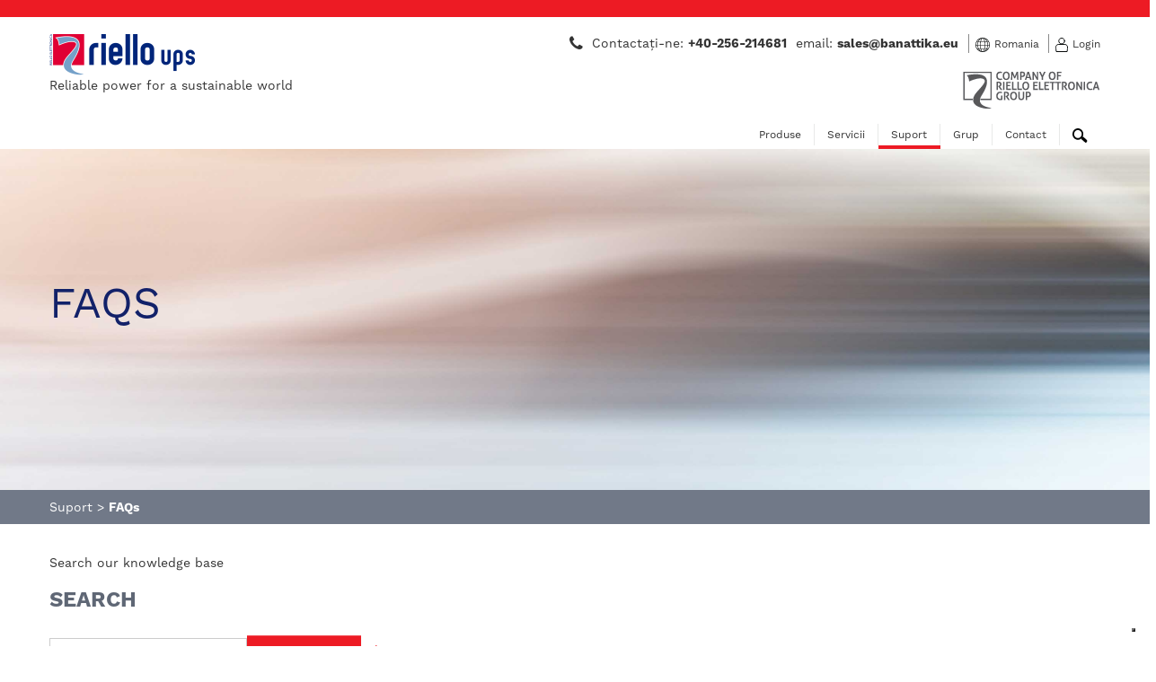

--- FILE ---
content_type: text/html; charset=utf-8
request_url: https://www.riello-ups.ro/questions?&page=4
body_size: 7267
content:
<!DOCTYPE html>
<!--[if lt IE 7]><html class="ie ie6" lang="ro-RO"><![endif]-->
<!--[if IE 7]><html class="ie ie7" lang="ro-RO"><![endif]-->
<!--[if IE 8]><html class="ie ie8" lang="ro-RO"><![endif]-->
<!--[if IE 9]><html class="ie ie9" lang="ro-RO"><![endif]-->
<!--[if gt IE 9]><html class="ie" lang="ro-RO"><![endif]-->
<!--[if !IE]><!--><html lang="ro-RO"><!--<![endif]--><head>
<meta content="authenticity_token" name="csrf-param" />
<meta content="rfMPZ092E4nP7Xhf3pv/zxutvgIDGTPaQ0p3x1f9acc=" name="csrf-token" />
<meta content='text/html; charset=UTF-8' http-equiv='content-type'>
<meta content='ro-RO' http-equiv='content-language'>
<meta content='width=device-width, initial-scale=1.0' name='viewport'>
<link href='/assets/favicon-cb45f358feee34b9c1487a5ca19c0cb2.ico' rel='shortcut icon'>

<link rel="alternate" hreflang="en-US" href="http://www.riello-ups.com/questions" /><link rel="alternate" hreflang="en-GB" href="http://www.riello-ups.co.uk/questions" /><link rel="alternate" hreflang="en-IN" href="http://www.riello-ups.in/questions" /><link rel="alternate" hreflang="en-AU" href="http://www.riello-ups.com.au/questions" /><link rel="alternate" hreflang="nl-BE" href="http://www.riello-ups.be/nl/questions" /><link rel="alternate" hreflang="ro-RO" href="http://www.riello-ups.ro/questions" /><link rel="alternate" hreflang="vi-VN" href="http://www.riello-ups.vn/questions" /><link rel="alternate" hreflang="en-US" href="https://www.riello-ups.ie/questions" /><meta content="Search our knowledge base" name="description" />

<title>FAQs</title>

<link href="/assets/application-d7c68dffaf9719ebcf9c92370805468c.css" media="screen" rel="stylesheet" type="text/css" />
<script async="async" defer="defer" src="https://challenges.cloudflare.com/turnstile/v0/api.js" type="text/javascript"></script>
<script async="async" defer="defer" src="https://www.google.com/recaptcha/api.js" type="text/javascript"></script>

<!-- Google Tag Manager -->
<script>(function(w,d,s,l,i){w[l]=w[l]||[];w[l].push({'gtm.start':
    new Date().getTime(),event:'gtm.js'});var f=d.getElementsByTagName(s)[0],
  j=d.createElement(s),dl=l!='dataLayer'?'&l='+l:'';j.async=true;j.src=
  'https://www.googletagmanager.com/gtm.js?id='+i+dl;f.parentNode.insertBefore(j,f);
})(window,document,'script','dataLayer','GTM-K97D477');</script>
<!-- End Google Tag Manager -->
<!-- Google Tag Manager -->
<script>(function(w,d,s,l,i){w[l]=w[l]||[];w[l].push({'gtm.start':
    new Date().getTime(),event:'gtm.js'});var f=d.getElementsByTagName(s)[0],
  j=d.createElement(s),dl=l!='dataLayer'?'&l='+l:'';j.async=true;j.src=
  'https://www.googletagmanager.com/gtm.js?id='+i+dl;f.parentNode.insertBefore(j,f);
})(window,document,'script','dataLayer','GTM-KX2DMKP');</script>
<!-- End Google Tag Manager -->



<script type="text/javascript"></script>
</head>

<body class='questions index romania_ro-RO'>
<div id='layout-wrapper'>
<!-- Google Tag Manager (noscript) -->
<noscript><iframe src="https://www.googletagmanager.com/ns.html?id=GTM-K97D477"
                  height="0" width="0" style="display:none;visibility:hidden"></iframe></noscript>
<!-- End Google Tag Manager (noscript) -->
<!-- Google Tag Manager (noscript) -->
<noscript><iframe src="https://www.googletagmanager.com/ns.html?id=GTM-KX2DMKP"
                  height="0" width="0" style="display:none;visibility:hidden"></iframe></noscript>
<!-- End Google Tag Manager (noscript) -->

<script>
  //<![CDATA[
    var IwfFrontend = (function(){
      var currentLocale = 'romania_ro-RO';
      var currentSiteLocale = 'romania_ro-RO';
      return {
        getCurrentLocale: function() {
          return currentLocale;
        },
        getCurrentSiteLocale: function() {
          return currentSiteLocale;
        }
      };
    })();
  //]]>
</script>

<header class=''>
<div id='top-bar'></div>
<div class='container' id='header-container'>
<div class='row'>
<div class='span4'>
<div class='logo'>
<a href="https://www.riello-ups.ro/" title="Riello UPS"><img alt="Riello UPS" height="46" src="/assets/riello-ups_romania_ro-RO-4c33592006f83b6f60189b84c96003cc.png" width="162" />
</a></div>
<div class='claim'><p>Reliable power for a sustainable world</p>
</div>
</div>
<div class='span8'>
<div class='row'>
<ul class='links pull-right'>
<li class='hidden-phone'>
<div class='header_info'><div>
<p class="icon-phone icon-large">&nbsp;</p>
Contactaţi-ne: <strong>+40-256-214681</strong>&nbsp; email: <strong>sales@banattika.eu</strong></div>
</div>
</li>
<li>
<div class='icon'><img alt="Language" src="/assets/header/language-a96bcc31baaced7dd25f82be25c16c60.svg" /></div>
<a href="/sites" class="lang-selector">Romania</a>
</li>
<li>
<div class='icon'><img alt="Login" src="/assets/header/login-aab45835300012d0d5e4f32084636f39.svg" /></div>
<a href="https://www.riello-ups.ro/users/login">Login</a>
</li>
</ul>
</div>
<div class='header-subsidiary visible-phone'>
<div class='half pull-left'>
<div class='row'>
<div class='subsidiary'>
<div class='subsidiary_logo'><img src="/uploads/file/175/1175/riello_company_logo.png" /></div>
</div>
</div>
</div>
<div class='half pull-right'>
<div class='header_info'><div>
<p class="icon-phone icon-large">&nbsp;</p>
Contactaţi-ne: <strong>+40-256-214681</strong>&nbsp; email: <strong>sales@banattika.eu</strong></div>
</div>
</div>
</div>
<div class='row hidden-phone'>
<div class='subsidiary pull-right'>
<div class='subsidiary_logo'><img src="/uploads/file/175/1175/riello_company_logo.png" /></div>
</div>
</div>
<div class='rapid-links'>
<ul>
<li class='first'><a href="/sites#sites-index">Language</a></li>
<li><a href="/search">Search</a></li>
<li><a href="https://www.riello-ups.ro/users/login">Login</a></li>
</ul>
</div>
<div class='row'>
<div id='navigation'>
<nav class=''>
<ul class='nav'>
<li class="iwf_pages-page dropdown" data-slug="products" id="nav_item_121"><a href="/products/1-ups">Produse</a><ul class='dropdown-menu'>
<li class="first product_category dropdown" data-slug="ups" id="nav_item_5"><a href="/products/1-ups">UPS</a><ul><li class="feature" data-slug="online" id="nav_item_214"><a href="/features/1-on-line-ups">ON LINE UPS</a><ul><li class="product" data-slug="sentinel-pro-sep" id="nav_item_81"><a href="/products/1-ups/44-sentinel-pro">Sentinel Pro <span>(700 - 3000 VA)</span></a></li><li class="product" data-slug="sentinel-pro2" id="nav_item_745"><a href="/products/1-ups/165-sentinel-pro2">Sentinel Pro2 <span>(700 - 3000 VA)</span></a></li><li class="product" data-slug="sentinel-rack" id="nav_item_466"><a href="/products/1-ups/124-sentinel-rack">Sentinel Rack <span>(1.5 - 3 kVA)</span></a></li><li class="product" data-slug="sentinel-dual-low-power-sdh" id="nav_item_82"><a href="/products/1-ups/45-sentinel-dual-low-power">Sentinel Dual (Low Power) <span>(1000 - 3000 VA)</span></a></li><li class="product" data-slug="sentinel-dual-sdu" id="nav_item_443"><a href="/products/1-ups/117-sentinel-dual-sdu">Sentinel Dual SDU <span>(4 - 10 kVA)</span></a></li><li class="product" data-slug="sentinel-tower-stw" id="nav_item_481"><a href="/products/1-ups/127-sentinel-tower">Sentinel Tower <span>(5 - 10 kVA)</span></a></li><li class="product" data-slug="sentryum--2" id="nav_item_499"><a href="/products/1-ups/130-sentryum">Sentryum <span>(10 - 120 kVA)</span></a></li><li class="product" data-slug="multi-sentry-mct-mst" id="nav_item_89"><a href="/products/1-ups/52-multi-sentry">Multi Sentry <span>(160 - 200 kVA)</span></a></li><li class="product" data-slug="multi-power" id="nav_item_340"><a href="/products/1-ups/94-multi-power">Multi Power <span>(45 - 294 kVA)</span></a></li><li class="product" data-slug="multi-power2--2" id="nav_item_687"><a href="/products/1-ups/159-multi-power2">Multi Power2 <span>(300 - 600 kVA)</span></a></li><li class="product" data-slug="multi-power2-scalable" id="nav_item_690"><a href="/products/1-ups/160-multi-power2-scalable">Multi Power2 Scalable <span>(1000 - 1600 kVA)</span></a></li><li class="product" data-slug="sentryum-rack" id="nav_item_590"><a href="/products/1-ups/144-sentryum-rack">Sentryum Rack <span>(20 - 160 kVA)</span></a></li><li class="product" data-slug="master-mps-mpt" id="nav_item_85"><a href="/products/1-ups/48-master-mps">Master MPS <span>(10 - 200 kVA)</span></a></li><li class="product" data-slug="nextenergy-nxe" id="nav_item_448"><a href="/products/1-ups/119-nextenergy-nxe">NextEnergy NXE <span>(250 - 800 kVA)</span></a></li><li class="product" data-slug="master-he" id="nav_item_299"><a href="/products/1-ups/86-master-he">Master HE <span>(100 - 800 kVA)</span></a></li><li class="product" data-slug="master-hp-mht" id="nav_item_86"><a href="/products/1-ups/49-master-hp">Master HP <span>(100 - 600 kVA)</span></a></li><li class="product" data-slug="master-hp-ul" id="nav_item_176"><a href="/products/1-ups/71-master-hp-ul">Master HP UL <span>(65 - 500 kVA)</span></a></li><li class="product" data-slug="master-industrial-mim" id="nav_item_87"><a href="/products/1-ups/50-master-industrial">Master Industrial <span>(30 - 80 kVA)</span></a></li><li class="product" data-slug="master-fc400" id="nav_item_88"><a href="/products/1-ups/51-master-fc400">Master FC400 <span>(30 - 125 kVA)</span></a></li></ul></li><li class="feature" data-slug="line-interactive" id="nav_item_213"><a href="/features/3-line-interactive">Line interactive</a><ul><li class="product" data-slug="net-power-npw" id="nav_item_100"><a href="/products/1-ups/63-net-power">Net Power <span>(600 - 2000 VA)</span></a></li><li class="product" data-slug="vision-vst" id="nav_item_91"><a href="/products/1-ups/54-vision">Vision <span>(800 - 2000 VA)</span></a></li><li class="product" data-slug="vision-rack" id="nav_item_296"><a href="/products/1-ups/83-vision-rack">Vision Rack <span>(800 - 1100 VA)</span></a></li><li class="product" data-slug="vision-dual-vsd" id="nav_item_101"><a href="/products/1-ups/64-vision-dual">Vision Dual <span>(1.1 - 3 kVA)</span></a></li></ul></li><li class="feature" data-slug="vfd-type" id="nav_item_212"><a href="/features/2-vfd-type">VFD Type</a><ul><li class="product" data-slug="iplug-ipg" id="nav_item_76"><a href="/products/1-ups/39-iplug">iPlug <span>(600 - 800 VA)</span></a></li><li class="product" data-slug="idialog-idg" id="nav_item_70"><a href="/products/1-ups/33-idialog">iDialog <span>(400 - 1600 VA)</span></a></li><li class="product" data-slug="idialog-rack" id="nav_item_297"><a href="/products/1-ups/84-idialog-rack">iDialog Rack <span>(600 - 1200 VA)</span></a></li></ul></li><li class="feature" data-slug="ride-through-solutions" id="nav_item_562"><a href="/features/44-special-solutions">Special solutions</a><ul><li class="product" data-slug="lithium-battery-solutions" id="nav_item_582"><a href="/products/1-ups/142-lithium-battery-solutions">Lithium Battery Solutions</a></li><li class="product" data-slug="supercaps-ups" id="nav_item_190"><a href="/products/1-ups/76-supercaps-ups">SuperCaps UPS </a></li></ul></li></ul>
</li><li class="middle product_category dropdown" data-slug="cps" id="nav_item_537"><a href="/products/38-cps">CPS</a><ul><li class="product" data-slug="css-sentinel-tower" id="nav_item_559"><a href="/products/38-cps/133-css-sentinel-tower">CSS Sentinel Tower <span>(3 - 5 kVA)</span></a></li><li class="product" data-slug="css-sentryum" id="nav_item_560"><a href="/products/38-cps/134-css-sentryum">CSS Sentryum <span>(6 - 120 kVA)</span></a></li><li class="product" data-slug="css-master-series" id="nav_item_579"><a href="/products/38-cps/141-css-master">CSS Master</a></li></ul>
</li><li class="middle product_category dropdown" data-slug="transfer-systems" id="nav_item_9"><a href="/products/5-sisteme-de-transfer">Sisteme de transfer</a><ul><li class="product" data-slug="multipass" id="nav_item_471"><a href="/products/5-sisteme-de-transfer/125-multi-pass">Multi Pass</a></li><li class="product" data-slug="multi-switch-msw" id="nav_item_48"><a href="/products/5-sisteme-de-transfer/11-multi-switch">Multi Switch</a></li><li class="product" data-slug="multiswitch-ats-mta" id="nav_item_92"><a href="/products/5-sisteme-de-transfer/55-multi-switch-ats">Multi Switch ATS</a></li><li class="product" data-slug="multi-socket-pdu" id="nav_item_386"><a href="/products/5-sisteme-de-transfer/102-multi-socket-pdu">Multi Socket PDU</a></li><li class="product" data-slug="master-switch" id="nav_item_172"><a href="/products/5-sisteme-de-transfer/69-master-switch-single-phase">Master Switch Single Phase</a></li><li class="product" data-slug="master-switch-mts" id="nav_item_74"><a href="/products/5-sisteme-de-transfer/37-master-switch-three-phase">Master Switch Three-phase</a></li></ul>
</li><li class="middle product_category dropdown" data-slug="software-connectivity" id="nav_item_8"><a href="/products/4-software-conectivitate">Software &amp; Conectivitate</a><ul><li class="product" data-slug="powershield" id="nav_item_64"><a href="/products/4-software-conectivitate/27-powershield">PowerShield³</a></li><li class="product" data-slug="powernetguard" id="nav_item_51"><a href="/products/4-software-conectivitate/14-powernetguard">PowerNetGuard</a></li><li class="product" data-slug="netman-208" id="nav_item_640"><a href="/products/4-software-conectivitate/151-netman-208">NetMan 208</a></li><li class="product" data-slug="environmental-sensor" id="nav_item_659"><a href="/products/4-software-conectivitate/155-environmental-sensor">Environmental sensor</a></li><li class="product" data-slug="multicom-301-302" id="nav_item_52"><a href="/products/4-software-conectivitate/15-multicom-302">MultiCom 302</a></li><li class="product" data-slug="multicom-351-352" id="nav_item_54"><a href="/products/4-software-conectivitate/17-multicom-352">MultiCom 352</a></li><li class="product" data-slug="multicom-372" id="nav_item_57"><a href="/products/4-software-conectivitate/20-multicom-372">MultiCom 372</a></li><li class="product" data-slug="multicom-384" id="nav_item_444"><a href="/products/4-software-conectivitate/118-multicom-384">MultiCom 384</a></li><li class="product" data-slug="multicom-411" id="nav_item_460"><a href="/products/4-software-conectivitate/123-multicom-411">MultiCom 411</a></li><li class="product" data-slug="multicom-421--2" id="nav_item_654"><a href="/products/4-software-conectivitate/152-multicom-421">MultiCom 421</a></li><li class="product" data-slug="multi-i-o" id="nav_item_59"><a href="/products/4-software-conectivitate/22-multi-i-o">Multi I/O</a></li><li class="product" data-slug="multipanel" id="nav_item_66"><a href="/products/4-software-conectivitate/29-multipanel">MultiPanel</a></li><li class="product" data-slug="communication-card-adapter" id="nav_item_320"><a href="/products/4-software-conectivitate/91-communication-card-adapter">Communication card adapter</a></li></ul>
</li><li class="product_category dropdown areas-menu-item"><a href="/areas">Search products by areas of application
</a><ul>
<li class='product'>
<a href="/areas">Use the areas option to go direct to the products that best suit your specific needs for power, backup time, and standards. Simply select the area of interest to view the full list of relevant products.</a>
</li>
</ul>
</li></ul>

</li><li class="iwf_pages-page dropdown" data-slug="servizi" id="nav_item_122"><a href="/pages/37-upservice">Servicii</a><ul class="dropdown-menu"><li class="iwf_pages-page" data-slug="upservice" id="nav_item_143"><a href="/pages/37-upservice">UPService</a></li><li class="iwf_pages-page" data-slug="energy-consultant" id="nav_item_142"><a href="/pages/36-tec-team">TEC Team</a></li></ul>
</li><li class="iwf_pages-page active dropdown" data-slug="supporto" id="nav_item_123"><a href="/download_categories">Suport</a><ul class="dropdown-menu"><li class="iwf_pages-page" data-slug="download_categories" id="nav_item_124"><a href="/download_categories">Downloads</a></li><li class="iwf_pages-page active simple-navigation-active-leaf" data-slug="questions" id="nav_item_125"><a href="/questions" class="active">FAQs</a></li><li class="iwf_pages-page" data-slug="customer-support-area--2" id="nav_item_222"><a href="/pages/61-customer-support-area">Customer Support Area</a></li><li class="iwf_pages-page" data-slug="vulnerability-disclosure" id="nav_item_632"><a href="/pages/177-vulnerability-disclosure">Vulnerability disclosure</a></li></ul>
</li><li class="iwf_pages-page dropdown" data-slug="azienda" id="nav_item_119"><a href="/pages/41-the-riello-elettronica-group">Grup</a><ul class="dropdown-menu"><li class="iwf_pages-page" data-slug="riello-elettronica-e-riello-ups" id="nav_item_154"><a href="/pages/41-the-riello-elettronica-group">The Riello Elettronica Group</a></li><li class="iwf_pages-page" data-slug="riello-banattika" id="nav_item_337"><a href="/pages/111-riello-banattika">Riello Banattika</a></li><li class="iwf_pages-page" data-slug="values" id="nav_item_138"><a href="/pages/32-valorile-riello-ups">Valorile Riello UPS</a></li><li class="iwf_pages-page" data-slug="reliable" id="nav_item_170"><a href="/pages/46-energie-i-suportabilitate">Energie și suportabilitate</a></li><li class="iwf_pages-page" data-slug="riello-ups-e-ducati-una-perfetta-sinergia" id="nav_item_167"><a href="/pages/43-riello-ups-i-ducati-corse">Riello UPS și Ducati Corse</a></li><li class="iwf_pages-page" data-slug="riello-ups-and-aruba-it-racing-ducati" id="nav_item_483"><a href="/pages/148-riello-ups-i-aruba-it-racing-ducati">Riello UPS și Aruba.it Racing - Ducati</a></li><li class="iwf_pages-page" data-slug="technology-and-r-d" id="nav_item_139"><a href="/pages/33-technology-and-r-d">Technology and R&D</a></li><li class="iwf_pages-page" data-slug="retrospective" id="nav_item_140"><a href="/pages/34-referin-e">Referințe</a></li><li class="iwf_pages-page" data-slug="events" id="nav_item_129"><a href="/events">Events</a></li><li class="iwf_pages-page" data-slug="news" id="nav_item_128"><a href="/news">News</a></li></ul>
</li><li class="iwf_pages-page dropdown" data-slug="contatti" id="nav_item_134"><a href="/bases">Contact</a><ul class="dropdown-menu"><li class="iwf_pages-page" data-slug="bases" id="nav_item_135"><a href="/bases">Adrese si contacte</a></li><li class="iwf_pages-page" data-slug="information-request" id="nav_item_184"><a href="/information_request">Information Request</a></li><li class="iwf_pages-page" data-slug="job_postings" id="nav_item_151"><a href="/job_postings">Oportunități carieră</a></li></ul>
</li><li class='search-toggle'>
<div id='search-toggle'>
<a class='closed'><img alt="Search" src="/assets/header/search-c2b0d71a0324b98d76822a0750a30858.svg" /></a>
<a class='open'><img alt="Close" src="/assets/header/close-f4435a738cb924f4597fa4b783dba5e2.svg" /></a>
</div>
</li>
</ul>
</nav>

</div>
</div>
<div class='row'>
<div id='sidebar'>
<div class='sidebar'>
<ul><li class="iwf_pages-page" data-slug="download_categories" id="nav_item_124"><a href="/download_categories">Downloads</a></li><li class="iwf_pages-page active simple-navigation-active-leaf" data-slug="questions" id="nav_item_125"><a href="/questions" class="active">FAQs</a></li><li class="iwf_pages-page" data-slug="customer-support-area--2" id="nav_item_222"><a href="/pages/61-customer-support-area">Customer Support Area</a></li><li class="iwf_pages-page" data-slug="vulnerability-disclosure" id="nav_item_632"><a href="/pages/177-vulnerability-disclosure">Vulnerability disclosure</a></li></ul>
</div>

</div>
</div>
</div>
</div>
<div id='search'>
<div class='container'>
<div class='row'>
<div class='span12'>
<form accept-charset="UTF-8" action="https://www.riello-ups.ro/search" autocomplete="off" method="get"><div style="margin:0;padding:0;display:inline"><input name="utf8" type="hidden" value="&#x2713;" /></div>
<input class="q" id="q" name="q" placeholder="Search..." type="search" />
<input src="/assets/header/search-c2b0d71a0324b98d76822a0750a30858.svg" type="image" />
</form>

</div>
</div>
</div>
</div>
</div>
</header>

<div id='main'>

<div class='' id='title-block' style='background-image: url(/uploads/file/276/3276/Riello_UPS_header_sezione_Neutro.jpg)'>
<div class='container'>
<div class='row'>
<div class='span12'>
<div class='title-wrapper'>
<div class='title'>FAQs</div>
<div class='subtitle'></div>
</div>
</div>
</div>
</div>
</div>
<div id='breadcrumbs'>
<div class='container'>
<div class='row'>
<div class='span12'>
<ul class=" breadcrumb"><li><a href="/download_categories" data-slug="supporto">Suport</a><span class="divider">&gt;</span></li><li class="active">FAQs</li></ul>
</div>
</div>
</div>
</div>


<div class='container'>
<div class="contents"><div class="page-content"><p>
	Search our knowledge base&nbsp;</p>
</div><div class="search-filter"><form accept-charset="UTF-8" action="/questions" method="get"><div style="margin:0;padding:0;display:inline"><input name="utf8" type="hidden" value="&#x2713;" /></div><fieldset>
<legend>Search</legend>
<div class='questions-search-filter'>
<select id="search_question_category_id_eq" name="search[question_category_id_eq]"><option value="">Choose an option</option>
<option value="1">Installation</option>
<option value="2">Software</option>
<option value="3">Hardware</option>
<option value="4">Technology</option>
<option value="5">UPS Maintenance</option>
<option value="6">Power Quality</option></select>
<div class='actions'>
<button class='btn btn-primary' type='submit'>
<i class='icon-search icon-white'></i>
Search
</button>
<span class='clear'><a href="/questions">Clear</a></span>
</div>
</div>
</fieldset>
</form>

</div>
<div class="search-results"><div class="titled-box"><h3>All</h3><div class="title-box-block"><div class="resource-group-block"><ul class='questions resources'>
<li><div class='question resource' id='question_11'>
<a href="/questions/11-can-i-add-more-ups-modules-to-the-system-when-my-load-increases"><h4 class="resource-title">Can I add more UPS modules to the system when my load increases?</h4>

Yes, the MST, MPS and MHT ranges employ a plug and play parallel system that allows additional units to be added to an existing system at a later...
</a></div>
</li>
<li><div class='question resource' id='question_23'>
<a href="/questions/23-considerations-when-choosing-a-ups-and-generator-combination"><h4 class="resource-title">Considerations when choosing a UPS and Generator combination?</h4>

It is usually beneficial to deal with one supplier for both items as this eliminates the potential conflict if the equipment does not work well...
</a></div>
</li>
<li><div class='question resource' id='question_25'>
<a href="/questions/25-what-is-a-brownout"><h4 class="resource-title">What is a Brownout?</h4>

A brownout, sometimes also called a &lsquo;sag&rsquo;, is a &quot;dip&quot; in the voltage level of the electrical line. When a brownout occurs,...
</a></div>
</li>
<li><div class='question resource' id='question_26'>
<a href="/questions/26-what-is-a-blackout"><h4 class="resource-title">What is a Blackout?</h4>

A blackout is when the power totally fails. The damage that a blackout causes to your system depends a great deal on its timing. If the system is...
</a></div>
</li>
<li><div class='question resource' id='question_33'>
<a href="/questions/33-what-is-a-ups-factory-witness-test"><h4 class="resource-title">What Is A UPS Factory Witness Test?</h4>

Witness testing for UPS systems&nbsp;takes place&nbsp;prior to full site installation and commissioning.&nbsp;It simulates real-life...
</a></div>
</li>
<li><div class='question resource' id='question_44'>
<a href="/questions/44-what-do-the-different-emergency-response-times-for-ups-repairs-mean"><h4 class="resource-title">What Do The Different Emergency Response Times For UPS Repairs Mean?</h4>

Emergency Response Times when there&rsquo;s a fault or failure with an uninterruptible power supply&nbsp;should be clearly spelled out in the...
</a></div>
</li>
<li><div class='question resource' id='question_48'>
<a href="/questions/48-what-s-the-difference-between-a-voltage-sag-and-a-surge"><h4 class="resource-title">What’s The Difference Between A Voltage Sag And A Surge?</h4>

Sags and surges both relate to&nbsp;short-term&nbsp;fluctuations in the mains power supply voltage. A&nbsp;Sag&nbsp;is a dip&nbsp;below the...
</a></div>
</li>
<li><div class='question resource' id='question_6'>
<a href="/questions/6-what-is-a-bypass-switch"><h4 class="resource-title">What is a Bypass Switch?</h4>

Static Bypass switches are used to bypass the UPS normal operation, in cases of high inrush or fault conditions. Manual bypass switches are an...
</a></div>
</li>
<li><div class='question resource' id='question_9'>
<a href="/questions/9-cascade-or-parallel-redundancy"><h4 class="resource-title">Cascade or Parallel redundancy?</h4>

UPS systems can be designed to operate in parallel to increase reliability (redundant systems) or to increase load handling capability (full...
</a></div>
</li>
<li><div class='question resource' id='question_22'>
<a href="/questions/22-when-would-i-need-a-generator"><h4 class="resource-title">When would I need a Generator?</h4>

Generators are usually used where there is likelihood that the load cannot be off for any length of time or in areas where the mains supply is...
</a></div>
</li>
</ul>


  <div class="pagination">
    <ul>
        <li class="prev">
    <a href="/questions?&amp;page=3" rel="prev">&larr;</a>
  </li>

          
<li class="page">
  <a href="/questions?">1</a>
</li>

          
<li class="page">
  <a href="/questions?&amp;page=2">2</a>
</li>

          
<li class="page">
  <a href="/questions?&amp;page=3" rel="prev">3</a>
</li>

          
<li class="page active">
  <a href="#">4</a>
</li>

          
<li class="page">
  <a href="/questions?&amp;page=5" rel="next">5</a>
</li>

          
<li class="page">
  <a href="/questions?&amp;page=6">6</a>
</li>

        <li class="next"><a href="/questions?&amp;page=5" rel="next">&rarr;</a></li>

    </ul>
  </div>

</div></div></div></div></div></div>


</div>

<footer class=''>
<div class='container'>
<div class='row'>
<div class='span4'>
<div class='logo'>
<img alt="Logo_footer" src="/assets/footer/logo_footer-c89fff08d3d2458fc46bff65817629b8.svg" />
</div>
<div class='copyrights'>
© RPS Spa - Member of the Riello Elettronica Group<br/>VAT IT02647040233<br/>Fully paid-up share capital: € 1.230.278,00<br/>Business Register Verona: N° REA 252286
</div>
</div>
<div class='span4'>
<div class='social-media'>
<a href="https://www.facebook.com/pages/Riello-UPS/264841360207558" target="_blank"><img alt="Footer Social Facebook" src="/uploads/file/790/790/ico_facebook.png" />
</a><a href="https://www.linkedin.com/company/riello-ups/" target="_blank"><img alt="Footer Social Linkedin" src="/uploads/file/788/788/ico_linkedin.png" />
</a><a href="https://www.youtube.com/user/rielloupstv" target="_blank"><img alt="Footer Social Youtube" src="/uploads/file/787/787/ico_youtube.png" />
</a></div>
<div class='newsletter'>
<a href="/newsletter"><img alt="Newsletter" src="/assets/footer/newsletter-9d041f74a3eed7ba13a113adee091894.svg" />
</a><div class='title'>PowerNews in @mail</div>
</div>
</div>
<div class='span4'>
<div class='footer-links'>
<ul>
<li class='level1'>
<div class='title'>Contacts</div>
<ul>
<li><a href="/bases">Adrese si contacte</a></li>
<li><a href="/information_request">Information Request</a></li>
</ul>
</li>
<li class='level1'>
<div class='title'>Support</div>
<ul>
<li><a href="/download_categories">Downloads</a></li>
<li><a href="https://www.riello-ups.ro/pages/61-customer-support-area">Customer Support Area</a></li>
<li><a href="/questions">FAQs</a></li>
<li><a href="/sitemap">Sitemap</a></li>
</ul>
</li>
<li class='level1'>
<div class='title'>Disclaimer</div>
<ul>
<li><a href="https://www.riello-ups.ro/pages/51-terms-of-use">Terms of Use</a></li>
<li><a href="https://www.riello-ups.ro/pages/52-copyright">Copyright</a></li>
<li><a href="https://www.riello-ups.ro/pages/115-cookie-policy">Cookie Policy</a></li>
<li><a href="https://www.riello-ups.ro/pages/57-privacy-policy">Privacy Policy</a></li>
</ul>
</li>
</ul>

</div>
</div>
</div>
</div>
<div id='footer-closing'></div>
</footer>


</div>
<script src="/assets/application-f320885cf4d22559627cc8474a9bcfce.js" type="text/javascript"></script>


<script src="//s7.addthis.com/js/300/addthis_widget.js#pubid=ra-6262a572f08b001e" type="text/javascript"></script>
<script async='' defer='defer' id='hs-script-loader' src='//js.hs-scripts.com/20212184.js' type='text/javascript'></script>


</body>
</html>


--- FILE ---
content_type: image/svg+xml
request_url: https://www.riello-ups.ro/assets/footer/newsletter-9d041f74a3eed7ba13a113adee091894.svg
body_size: 1465
content:
<?xml version="1.0" encoding="UTF-8" standalone="no"?>
<!-- Created with Inkscape (http://www.inkscape.org/) -->

<svg
   width="21.656666mm"
   height="13.148616mm"
   viewBox="0 0 21.656666 13.148616"
   version="1.1"
   id="svg7891"
   inkscape:version="1.1 (c68e22c387, 2021-05-23)"
   sodipodi:docname="newsletter.svg"
   xmlns:inkscape="http://www.inkscape.org/namespaces/inkscape"
   xmlns:sodipodi="http://sodipodi.sourceforge.net/DTD/sodipodi-0.dtd"
   xmlns="http://www.w3.org/2000/svg"
   xmlns:svg="http://www.w3.org/2000/svg">
  <sodipodi:namedview
     id="namedview7893"
     pagecolor="#ffffff"
     bordercolor="#666666"
     borderopacity="1.0"
     inkscape:pageshadow="2"
     inkscape:pageopacity="0.0"
     inkscape:pagecheckerboard="0"
     inkscape:document-units="mm"
     showgrid="false"
     inkscape:zoom="0.74118967"
     inkscape:cx="-142.33873"
     inkscape:cy="31.705784"
     inkscape:window-width="1920"
     inkscape:window-height="1017"
     inkscape:window-x="-8"
     inkscape:window-y="-8"
     inkscape:window-maximized="1"
     inkscape:current-layer="layer1" />
  <defs
     id="defs7888" />
  <g
     inkscape:label="Layer 1"
     inkscape:groupmode="layer"
     id="layer1"
     transform="translate(-142.66927,-140.14083)">
    <path
       d="m 143.05477,140.85982 0.0331,12.02613 20.84147,0.018 0.0111,-12.35962 -20.85247,-0.018 10.47861,8.59481 10.25398,-8.44598"
       style="fill:none;stroke:#ffffff;stroke-width:0.770996;stroke-linecap:round;stroke-linejoin:round;stroke-miterlimit:4;stroke-opacity:1"
       id="path7886" />
  </g>
</svg>
